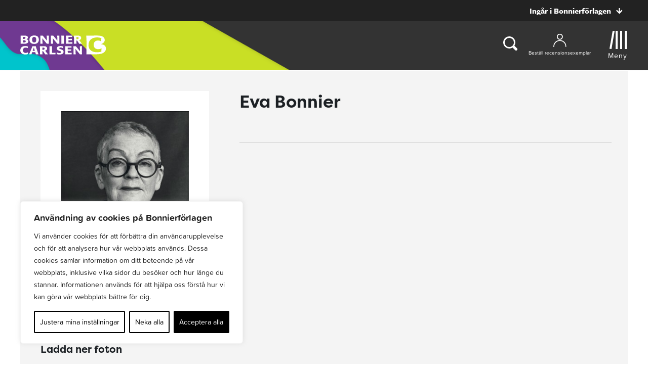

--- FILE ---
content_type: text/plain; charset=utf-8
request_url: https://directory.cookieyes.com/api/v1/ip
body_size: 1
content:
{"ip":"18.117.236.246","country":"US","country_name":"United States","region_code":"OH","in_eu":false,"continent":"NA"}

--- FILE ---
content_type: image/svg+xml
request_url: https://www.bonnierforlagen.se/wp-content/themes/forlag/img/icon-close.svg
body_size: 442
content:
<?xml version="1.0" encoding="UTF-8"?>
<svg width="19px" height="20px" viewBox="0 0 19 20" version="1.1" xmlns="http://www.w3.org/2000/svg" xmlns:xlink="http://www.w3.org/1999/xlink">
    <!-- Generator: Sketch 50.2 (55047) - http://www.bohemiancoding.com/sketch -->
    <title>Group</title>
    <desc>Created with Sketch.</desc>
    <defs></defs>
    <g id="Uppdaterad:-Desktop" stroke="none" stroke-width="1" fill="none" fill-rule="evenodd">
        <g id="Desktop-WW-Logga-in" transform="translate(-1015.000000, -125.000000)" fill="#1C2024">
            <g id="Group" transform="translate(1014.000000, 125.000000)">
                <polygon id="Rectangle-2-Copy-9" transform="translate(10.500000, 10.000000) rotate(45.000000) translate(-10.500000, -10.000000) " points="12 22 9 22 9 -2 12 -2"></polygon>
                <polygon id="Rectangle-2-Copy-9" transform="translate(10.500000, 10.000000) scale(1, -1) rotate(45.000000) translate(-10.500000, -10.000000) " points="12 22 9 22 9 -2 12 -2"></polygon>
            </g>
        </g>
    </g>
</svg>